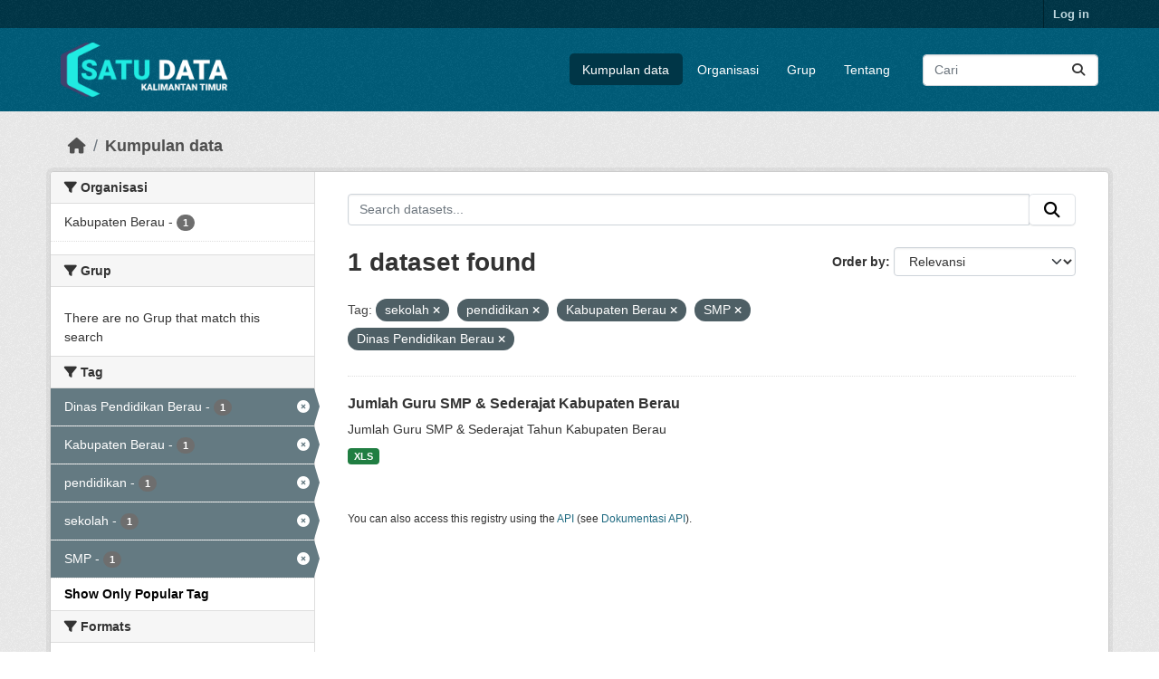

--- FILE ---
content_type: text/html; charset=utf-8
request_url: https://data.kaltimprov.go.id/dataset/?_groups_limit=0&tags=sekolah&tags=pendidikan&tags=Kabupaten+Berau&tags=SMP&_tags_limit=0&tags=Dinas+Pendidikan+Berau
body_size: 5634
content:
<!DOCTYPE html>
<!--[if IE 9]> <html lang="id" class="ie9"> <![endif]-->
<!--[if gt IE 8]><!--> <html lang="id"  > <!--<![endif]-->
  <head>
    <meta charset="utf-8" />
      <meta name="csrf_field_name" content="_csrf_token" />
      <meta name="_csrf_token" content="IjhjMjBjOWQyNzJlNzJiMTQ5YmEzNTFmNDMyMzA3YjRiMDUxZDlhZTUi.aXiBxQ.n2NbHQ0zgoviZ7hOyAgNPTap6Sk" />

      <meta name="generator" content="ckan 2.11.2" />
      <meta name="viewport" content="width=device-width, initial-scale=1.0">
    <title>Kumpulan data - Satu Data</title>

    
    
    <link rel="shortcut icon" href="/base/images/ckan.ico" />
    
    
        <link rel="alternate" type="text/n3" href="https://data.kaltimprov.go.id/catalog.n3"/>
        <link rel="alternate" type="text/turtle" href="https://data.kaltimprov.go.id/catalog.ttl"/>
        <link rel="alternate" type="application/rdf+xml" href="https://data.kaltimprov.go.id/catalog.xml"/>
        <link rel="alternate" type="application/ld+json" href="https://data.kaltimprov.go.id/catalog.jsonld"/>
    

  
    
      
      
      
    
    

  


    
    <link href="/webassets/base/757e28ef_main.css" rel="stylesheet"/>
<link href="/webassets/ckanext-harvest/c95a0af2_harvest_css.css" rel="stylesheet"/>
<link href="/webassets/ckanext-activity/8dd77216_activity.css" rel="stylesheet"/>
    
    

  </head>

  
  <body data-site-root="https://data.kaltimprov.go.id/" data-locale-root="https://data.kaltimprov.go.id/" >

    
    <div class="visually-hidden-focusable"><a href="#content">Skip to main content</a></div>
  

  
    

 
<div class="account-masthead">
  <div class="container">
     
    <nav class="account not-authed" aria-label="Account">
      <ul class="list-unstyled">
        
        <li><a href="/user/login">Log in</a></li>
         
      </ul>
    </nav>
     
  </div>
</div>

<header class="masthead">
  <div class="container">
      
    <nav class="navbar navbar-expand-lg navbar-light">
      <hgroup class="header-image navbar-left">

      
      
      <a class="logo" href="/">
        <img src="/uploads/admin/2023-02-13-035211.417002logo-with-text-dark2.png" alt="Satu Data"
          title="Satu Data" />
      </a>
      
      

       </hgroup>
      <button class="navbar-toggler" type="button" data-bs-toggle="collapse" data-bs-target="#main-navigation-toggle"
        aria-controls="main-navigation-toggle" aria-expanded="false" aria-label="Toggle navigation">
        <span class="fa fa-bars text-white"></span>
      </button>

      <div class="main-navbar collapse navbar-collapse" id="main-navigation-toggle">
        <ul class="navbar-nav ms-auto mb-2 mb-lg-0">
          
            
              
              

              <li class="active"><a href="/dataset/">Kumpulan data</a></li><li><a href="/organization/">Organisasi</a></li><li><a href="/group/">Grup</a></li><li><a href="/about">Tentang</a></li>
            
          </ul>

      
      
          <form class="d-flex site-search" action="/dataset/" method="get">
              <label class="d-none" for="field-sitewide-search">Search Datasets...</label>
              <input id="field-sitewide-search" class="form-control me-2"  type="text" name="q" placeholder="Cari" aria-label="Search datasets..."/>
              <button class="btn" type="submit" aria-label="Submit"><i class="fa fa-search"></i></button>
          </form>
      
      </div>
    </nav>
  </div>
</header>

  
    <div class="main">
      <div id="content" class="container">
        
          
            <div class="flash-messages">
              
                
              
            </div>
          

          
            <div class="toolbar" role="navigation" aria-label="Breadcrumb">
              
                
                  <ol class="breadcrumb">
                    
<li class="home"><a href="/" aria-label="Beranda"><i class="fa fa-home"></i><span> Beranda</span></a></li>
                    
  <li class="active"><a href="/dataset/">Kumpulan data</a></li>

                  </ol>
                
              
            </div>
          

          <div class="row wrapper">
            
            
            

            
              <aside class="secondary col-md-3">
                
                
  <div class="filters">
    <div>
      
        

    
    
	
	    
		<section class="module module-narrow module-shallow">
		    
			<h2 class="module-heading">
			    <i class="fa fa-filter"></i>
			    Organisasi
			</h2>
		    
		    
			
			    
				<nav aria-label="Organisasi">
				    <ul class="list-unstyled nav nav-simple nav-facet">
					
					    
					    
					    
					    
					    <li class="nav-item ">
						<a href="/dataset/?_groups_limit=0&amp;tags=sekolah&amp;tags=pendidikan&amp;tags=Kabupaten+Berau&amp;tags=SMP&amp;tags=Dinas+Pendidikan+Berau&amp;_tags_limit=0&amp;organization=kabupaten-berau" title="">
						    <span class="item-label">Kabupaten Berau</span>
						    <span class="hidden separator"> - </span>
						    <span class="item-count badge">1</span>

							
						</a>
					    </li>
					
				    </ul>
				</nav>

				<p class="module-footer">
				    
					
				    
				</p>
			    
			
		    
		</section>
	    
	
    

      
        

    
    
	
	    
		<section class="module module-narrow module-shallow">
		    
			<h2 class="module-heading">
			    <i class="fa fa-filter"></i>
			    Grup
			</h2>
		    
		    
			
			    
				<p class="module-content empty">There are no Grup that match this search</p>
			    
			
		    
		</section>
	    
	
    

      
        

    
    
	
	    
		<section class="module module-narrow module-shallow">
		    
			<h2 class="module-heading">
			    <i class="fa fa-filter"></i>
			    Tag
			</h2>
		    
		    
			
			    
				<nav aria-label="Tag">
				    <ul class="list-unstyled nav nav-simple nav-facet">
					
					    
					    
					    
					    
					    <li class="nav-item  active">
						<a href="/dataset/?_groups_limit=0&amp;tags=sekolah&amp;tags=pendidikan&amp;tags=Kabupaten+Berau&amp;tags=SMP&amp;_tags_limit=0" title="">
						    <span class="item-label">Dinas Pendidikan Berau</span>
						    <span class="hidden separator"> - </span>
						    <span class="item-count badge">1</span>

							<span class="facet-close"> <i class="fa fa-solid fa-circle-xmark"></i></span>
						</a>
					    </li>
					
					    
					    
					    
					    
					    <li class="nav-item  active">
						<a href="/dataset/?_groups_limit=0&amp;tags=sekolah&amp;tags=pendidikan&amp;tags=SMP&amp;tags=Dinas+Pendidikan+Berau&amp;_tags_limit=0" title="">
						    <span class="item-label">Kabupaten Berau</span>
						    <span class="hidden separator"> - </span>
						    <span class="item-count badge">1</span>

							<span class="facet-close"> <i class="fa fa-solid fa-circle-xmark"></i></span>
						</a>
					    </li>
					
					    
					    
					    
					    
					    <li class="nav-item  active">
						<a href="/dataset/?_groups_limit=0&amp;tags=sekolah&amp;tags=Kabupaten+Berau&amp;tags=SMP&amp;tags=Dinas+Pendidikan+Berau&amp;_tags_limit=0" title="">
						    <span class="item-label">pendidikan</span>
						    <span class="hidden separator"> - </span>
						    <span class="item-count badge">1</span>

							<span class="facet-close"> <i class="fa fa-solid fa-circle-xmark"></i></span>
						</a>
					    </li>
					
					    
					    
					    
					    
					    <li class="nav-item  active">
						<a href="/dataset/?_groups_limit=0&amp;tags=pendidikan&amp;tags=Kabupaten+Berau&amp;tags=SMP&amp;tags=Dinas+Pendidikan+Berau&amp;_tags_limit=0" title="">
						    <span class="item-label">sekolah</span>
						    <span class="hidden separator"> - </span>
						    <span class="item-count badge">1</span>

							<span class="facet-close"> <i class="fa fa-solid fa-circle-xmark"></i></span>
						</a>
					    </li>
					
					    
					    
					    
					    
					    <li class="nav-item  active">
						<a href="/dataset/?_groups_limit=0&amp;tags=sekolah&amp;tags=pendidikan&amp;tags=Kabupaten+Berau&amp;tags=Dinas+Pendidikan+Berau&amp;_tags_limit=0" title="">
						    <span class="item-label">SMP</span>
						    <span class="hidden separator"> - </span>
						    <span class="item-count badge">1</span>

							<span class="facet-close"> <i class="fa fa-solid fa-circle-xmark"></i></span>
						</a>
					    </li>
					
				    </ul>
				</nav>

				<p class="module-footer">
				    
					<a href="/dataset/?_groups_limit=0&amp;tags=sekolah&amp;tags=pendidikan&amp;tags=Kabupaten+Berau&amp;tags=SMP&amp;tags=Dinas+Pendidikan+Berau" class="read-more">Show Only Popular Tag</a>
				    
				</p>
			    
			
		    
		</section>
	    
	
    

      
        

    
    
	
	    
		<section class="module module-narrow module-shallow">
		    
			<h2 class="module-heading">
			    <i class="fa fa-filter"></i>
			    Formats
			</h2>
		    
		    
			
			    
				<nav aria-label="Formats">
				    <ul class="list-unstyled nav nav-simple nav-facet">
					
					    
					    
					    
					    
					    <li class="nav-item ">
						<a href="/dataset/?_groups_limit=0&amp;tags=sekolah&amp;tags=pendidikan&amp;tags=Kabupaten+Berau&amp;tags=SMP&amp;tags=Dinas+Pendidikan+Berau&amp;_tags_limit=0&amp;res_format=XLS" title="">
						    <span class="item-label">XLS</span>
						    <span class="hidden separator"> - </span>
						    <span class="item-count badge">1</span>

							
						</a>
					    </li>
					
				    </ul>
				</nav>

				<p class="module-footer">
				    
					
				    
				</p>
			    
			
		    
		</section>
	    
	
    

      
        

    
    
	
	    
		<section class="module module-narrow module-shallow">
		    
			<h2 class="module-heading">
			    <i class="fa fa-filter"></i>
			    Licenses
			</h2>
		    
		    
			
			    
				<nav aria-label="Licenses">
				    <ul class="list-unstyled nav nav-simple nav-facet">
					
					    
					    
					    
					    
					    <li class="nav-item ">
						<a href="/dataset/?_groups_limit=0&amp;tags=sekolah&amp;tags=pendidikan&amp;tags=Kabupaten+Berau&amp;tags=SMP&amp;tags=Dinas+Pendidikan+Berau&amp;_tags_limit=0&amp;license_id=cc-by" title="Creative Commons Attribution">
						    <span class="item-label">Creative Commons...</span>
						    <span class="hidden separator"> - </span>
						    <span class="item-count badge">1</span>

							
						</a>
					    </li>
					
				    </ul>
				</nav>

				<p class="module-footer">
				    
					
				    
				</p>
			    
			
		    
		</section>
	    
	
    

      
    </div>
    <a class="close no-text hide-filters"><i class="fa fa-times-circle"></i><span class="text">close</span></a>
  </div>

              </aside>
            

            
              <div class="primary col-md-9 col-xs-12" role="main">
                
                
  <section class="module">
    <div class="module-content">
      
        
      
      










<form id="dataset-search-form" class="search-form" method="get" data-module="select-switch">

  
    <div class="input-group search-input-group">
      <input aria-label="Search datasets..." id="field-giant-search" type="text" class="form-control input-lg" name="q" value="" autocomplete="off" placeholder="Search datasets...">
      
      <span class="input-group-btn">
        <button class="btn btn-default btn-lg" type="submit" value="search" aria-label="Submit">
          <i class="fa fa-search"></i>
        </button>
      </span>
      
    </div>
  

  
    <span>






<input type="hidden" name="tags" value="sekolah" />





<input type="hidden" name="tags" value="pendidikan" />





<input type="hidden" name="tags" value="Kabupaten Berau" />





<input type="hidden" name="tags" value="SMP" />





<input type="hidden" name="tags" value="Dinas Pendidikan Berau" />



</span>
  

  
    
      <div class="form-group control-order-by">
        <label for="field-order-by">Order by</label>
        <select id="field-order-by" name="sort" class="form-control form-select">
          
            
              <option value="score desc, metadata_modified desc" selected="selected">Relevansi</option>
            
          
            
              <option value="title_string asc">Name Ascending</option>
            
          
            
              <option value="title_string desc">Name Descending</option>
            
          
            
              <option value="metadata_modified desc">Terakhir Dimodifikasi</option>
            
          
            
              <option value="views_recent desc">Populer</option>
            
          
        </select>
        
        <button class="btn btn-default js-hide" type="submit">Go</button>
        
      </div>
    
  

  
    <h1>
    
      

  
  
  
  

1 dataset found
    
    </h1>
  

  
    
      <p class="filter-list">
        
          
          <span class="facet">Tag:</span>
          
            <span class="filtered pill">sekolah
              <a href="/dataset/?_groups_limit=0&amp;tags=pendidikan&amp;tags=Kabupaten+Berau&amp;tags=SMP&amp;tags=Dinas+Pendidikan+Berau&amp;_tags_limit=0" class="remove" title="Remove"><i class="fa fa-times"></i></a>
            </span>
          
            <span class="filtered pill">pendidikan
              <a href="/dataset/?_groups_limit=0&amp;tags=sekolah&amp;tags=Kabupaten+Berau&amp;tags=SMP&amp;tags=Dinas+Pendidikan+Berau&amp;_tags_limit=0" class="remove" title="Remove"><i class="fa fa-times"></i></a>
            </span>
          
            <span class="filtered pill">Kabupaten Berau
              <a href="/dataset/?_groups_limit=0&amp;tags=sekolah&amp;tags=pendidikan&amp;tags=SMP&amp;tags=Dinas+Pendidikan+Berau&amp;_tags_limit=0" class="remove" title="Remove"><i class="fa fa-times"></i></a>
            </span>
          
            <span class="filtered pill">SMP
              <a href="/dataset/?_groups_limit=0&amp;tags=sekolah&amp;tags=pendidikan&amp;tags=Kabupaten+Berau&amp;tags=Dinas+Pendidikan+Berau&amp;_tags_limit=0" class="remove" title="Remove"><i class="fa fa-times"></i></a>
            </span>
          
            <span class="filtered pill">Dinas Pendidikan Berau
              <a href="/dataset/?_groups_limit=0&amp;tags=sekolah&amp;tags=pendidikan&amp;tags=Kabupaten+Berau&amp;tags=SMP&amp;_tags_limit=0" class="remove" title="Remove"><i class="fa fa-times"></i></a>
            </span>
          
        
      </p>
      <a class="show-filters btn btn-default">Filter Results</a>
    
  

</form>





      
        

  
    <ul class="dataset-list list-unstyled">
    	
	      
	        




  <li class="dataset-item">
    
      <div class="dataset-content">
        
          <h2 class="dataset-heading">
            
              
            
            
    <a href="/dataset/jumlah-guru-smp-sederajat-tahun-kabupaten-berau" title="Jumlah Guru SMP &amp; Sederajat Kabupaten Berau">
      Jumlah Guru SMP &amp; Sederajat Kabupaten Berau
    </a>
            
            

              
            



          </h2>
        
        
          
            <div>Jumlah Guru SMP &amp; Sederajat Tahun Kabupaten Berau</div>
          
        
      </div>
      
        
          
            <ul class="dataset-resources list-unstyled">
              
                
                <li>
                  <a href="/dataset/jumlah-guru-smp-sederajat-tahun-kabupaten-berau" class="badge badge-default" data-format="xls">XLS</a>
                </li>
                
              
            </ul>
          
        
      
    
  </li>

	      
	    
    </ul>
  

      
    </div>

    
      
    
  </section>

  
    <section class="module">
      <div class="module-content">
        
          <small>
            
            
            You can also access this registry using the <a href="/api/3">API</a> (see <a href="http://docs.ckan.org/en/2.11/api/">Dokumentasi API</a>).
          </small>
        
      </div>
    </section>
  

              </div>
            
          </div>
        
      </div>
    </div>
  
    <footer class="site-footer">
  <div class="container">
    
    <div class="row">
      <div class="col-md-8 footer-links">
        
          <ul class="list-unstyled">
            
              <li><a href="/about">About Satu Data</a></li>
            
          </ul>
          <ul class="list-unstyled">
            
              
              <li><a href="http://docs.ckan.org/en/2.11/api/">CKAN API</a></li>
              <li><a href="http://www.ckan.org/">CKAN Association</a></li>
              <li><a href="http://www.opendefinition.org/okd/"><img src="/base/images/od_80x15_blue.png" alt="Open Data"></a></li>
            
          </ul>
        
      </div>
      <div class="col-md-4 attribution">
        
          <p><strong>Powered by</strong> <a class="hide-text ckan-footer-logo" href="http://ckan.org">CKAN</a></p>
        
        
          
<form class="lang-select" action="/util/redirect" data-module="select-switch" method="POST">
  
<input type="hidden" name="_csrf_token" value="IjhjMjBjOWQyNzJlNzJiMTQ5YmEzNTFmNDMyMzA3YjRiMDUxZDlhZTUi.aXiBxQ.n2NbHQ0zgoviZ7hOyAgNPTap6Sk"/> 
  <div class="form-group">
    <label for="field-lang-select">Language</label>
    <select id="field-lang-select" name="url" data-module="autocomplete" data-module-dropdown-class="lang-dropdown" data-module-container-class="lang-container">
      
        <option value="/id/dataset/?_groups_limit=0&amp;tags=sekolah&amp;tags=pendidikan&amp;tags=Kabupaten+Berau&amp;tags=SMP&amp;_tags_limit=0&amp;tags=Dinas+Pendidikan+Berau" selected="selected">
          Indonesia
        </option>
      
        <option value="/en/dataset/?_groups_limit=0&amp;tags=sekolah&amp;tags=pendidikan&amp;tags=Kabupaten+Berau&amp;tags=SMP&amp;_tags_limit=0&amp;tags=Dinas+Pendidikan+Berau" >
          English
        </option>
      
        <option value="/pt_BR/dataset/?_groups_limit=0&amp;tags=sekolah&amp;tags=pendidikan&amp;tags=Kabupaten+Berau&amp;tags=SMP&amp;_tags_limit=0&amp;tags=Dinas+Pendidikan+Berau" >
          português (Brasil)
        </option>
      
        <option value="/ja/dataset/?_groups_limit=0&amp;tags=sekolah&amp;tags=pendidikan&amp;tags=Kabupaten+Berau&amp;tags=SMP&amp;_tags_limit=0&amp;tags=Dinas+Pendidikan+Berau" >
          日本語
        </option>
      
        <option value="/it/dataset/?_groups_limit=0&amp;tags=sekolah&amp;tags=pendidikan&amp;tags=Kabupaten+Berau&amp;tags=SMP&amp;_tags_limit=0&amp;tags=Dinas+Pendidikan+Berau" >
          italiano
        </option>
      
        <option value="/cs_CZ/dataset/?_groups_limit=0&amp;tags=sekolah&amp;tags=pendidikan&amp;tags=Kabupaten+Berau&amp;tags=SMP&amp;_tags_limit=0&amp;tags=Dinas+Pendidikan+Berau" >
          čeština (Česko)
        </option>
      
        <option value="/ca/dataset/?_groups_limit=0&amp;tags=sekolah&amp;tags=pendidikan&amp;tags=Kabupaten+Berau&amp;tags=SMP&amp;_tags_limit=0&amp;tags=Dinas+Pendidikan+Berau" >
          català
        </option>
      
        <option value="/es/dataset/?_groups_limit=0&amp;tags=sekolah&amp;tags=pendidikan&amp;tags=Kabupaten+Berau&amp;tags=SMP&amp;_tags_limit=0&amp;tags=Dinas+Pendidikan+Berau" >
          español
        </option>
      
        <option value="/fr/dataset/?_groups_limit=0&amp;tags=sekolah&amp;tags=pendidikan&amp;tags=Kabupaten+Berau&amp;tags=SMP&amp;_tags_limit=0&amp;tags=Dinas+Pendidikan+Berau" >
          français
        </option>
      
        <option value="/el/dataset/?_groups_limit=0&amp;tags=sekolah&amp;tags=pendidikan&amp;tags=Kabupaten+Berau&amp;tags=SMP&amp;_tags_limit=0&amp;tags=Dinas+Pendidikan+Berau" >
          Ελληνικά
        </option>
      
        <option value="/sv/dataset/?_groups_limit=0&amp;tags=sekolah&amp;tags=pendidikan&amp;tags=Kabupaten+Berau&amp;tags=SMP&amp;_tags_limit=0&amp;tags=Dinas+Pendidikan+Berau" >
          svenska
        </option>
      
        <option value="/sr/dataset/?_groups_limit=0&amp;tags=sekolah&amp;tags=pendidikan&amp;tags=Kabupaten+Berau&amp;tags=SMP&amp;_tags_limit=0&amp;tags=Dinas+Pendidikan+Berau" >
          српски
        </option>
      
        <option value="/no/dataset/?_groups_limit=0&amp;tags=sekolah&amp;tags=pendidikan&amp;tags=Kabupaten+Berau&amp;tags=SMP&amp;_tags_limit=0&amp;tags=Dinas+Pendidikan+Berau" >
          norsk
        </option>
      
        <option value="/sk/dataset/?_groups_limit=0&amp;tags=sekolah&amp;tags=pendidikan&amp;tags=Kabupaten+Berau&amp;tags=SMP&amp;_tags_limit=0&amp;tags=Dinas+Pendidikan+Berau" >
          slovenčina
        </option>
      
        <option value="/fi/dataset/?_groups_limit=0&amp;tags=sekolah&amp;tags=pendidikan&amp;tags=Kabupaten+Berau&amp;tags=SMP&amp;_tags_limit=0&amp;tags=Dinas+Pendidikan+Berau" >
          suomi
        </option>
      
        <option value="/ru/dataset/?_groups_limit=0&amp;tags=sekolah&amp;tags=pendidikan&amp;tags=Kabupaten+Berau&amp;tags=SMP&amp;_tags_limit=0&amp;tags=Dinas+Pendidikan+Berau" >
          русский
        </option>
      
        <option value="/de/dataset/?_groups_limit=0&amp;tags=sekolah&amp;tags=pendidikan&amp;tags=Kabupaten+Berau&amp;tags=SMP&amp;_tags_limit=0&amp;tags=Dinas+Pendidikan+Berau" >
          Deutsch
        </option>
      
        <option value="/pl/dataset/?_groups_limit=0&amp;tags=sekolah&amp;tags=pendidikan&amp;tags=Kabupaten+Berau&amp;tags=SMP&amp;_tags_limit=0&amp;tags=Dinas+Pendidikan+Berau" >
          polski
        </option>
      
        <option value="/nl/dataset/?_groups_limit=0&amp;tags=sekolah&amp;tags=pendidikan&amp;tags=Kabupaten+Berau&amp;tags=SMP&amp;_tags_limit=0&amp;tags=Dinas+Pendidikan+Berau" >
          Nederlands
        </option>
      
        <option value="/bg/dataset/?_groups_limit=0&amp;tags=sekolah&amp;tags=pendidikan&amp;tags=Kabupaten+Berau&amp;tags=SMP&amp;_tags_limit=0&amp;tags=Dinas+Pendidikan+Berau" >
          български
        </option>
      
        <option value="/ko_KR/dataset/?_groups_limit=0&amp;tags=sekolah&amp;tags=pendidikan&amp;tags=Kabupaten+Berau&amp;tags=SMP&amp;_tags_limit=0&amp;tags=Dinas+Pendidikan+Berau" >
          한국어 (대한민국)
        </option>
      
        <option value="/hu/dataset/?_groups_limit=0&amp;tags=sekolah&amp;tags=pendidikan&amp;tags=Kabupaten+Berau&amp;tags=SMP&amp;_tags_limit=0&amp;tags=Dinas+Pendidikan+Berau" >
          magyar
        </option>
      
        <option value="/sl/dataset/?_groups_limit=0&amp;tags=sekolah&amp;tags=pendidikan&amp;tags=Kabupaten+Berau&amp;tags=SMP&amp;_tags_limit=0&amp;tags=Dinas+Pendidikan+Berau" >
          slovenščina
        </option>
      
        <option value="/lv/dataset/?_groups_limit=0&amp;tags=sekolah&amp;tags=pendidikan&amp;tags=Kabupaten+Berau&amp;tags=SMP&amp;_tags_limit=0&amp;tags=Dinas+Pendidikan+Berau" >
          latviešu
        </option>
      
        <option value="/th/dataset/?_groups_limit=0&amp;tags=sekolah&amp;tags=pendidikan&amp;tags=Kabupaten+Berau&amp;tags=SMP&amp;_tags_limit=0&amp;tags=Dinas+Pendidikan+Berau" >
          ไทย
        </option>
      
        <option value="/is/dataset/?_groups_limit=0&amp;tags=sekolah&amp;tags=pendidikan&amp;tags=Kabupaten+Berau&amp;tags=SMP&amp;_tags_limit=0&amp;tags=Dinas+Pendidikan+Berau" >
          íslenska
        </option>
      
        <option value="/tr/dataset/?_groups_limit=0&amp;tags=sekolah&amp;tags=pendidikan&amp;tags=Kabupaten+Berau&amp;tags=SMP&amp;_tags_limit=0&amp;tags=Dinas+Pendidikan+Berau" >
          Türkçe
        </option>
      
        <option value="/tl/dataset/?_groups_limit=0&amp;tags=sekolah&amp;tags=pendidikan&amp;tags=Kabupaten+Berau&amp;tags=SMP&amp;_tags_limit=0&amp;tags=Dinas+Pendidikan+Berau" >
          Filipino (Pilipinas)
        </option>
      
        <option value="/ar/dataset/?_groups_limit=0&amp;tags=sekolah&amp;tags=pendidikan&amp;tags=Kabupaten+Berau&amp;tags=SMP&amp;_tags_limit=0&amp;tags=Dinas+Pendidikan+Berau" >
          العربية
        </option>
      
        <option value="/nb_NO/dataset/?_groups_limit=0&amp;tags=sekolah&amp;tags=pendidikan&amp;tags=Kabupaten+Berau&amp;tags=SMP&amp;_tags_limit=0&amp;tags=Dinas+Pendidikan+Berau" >
          norsk bokmål (Norge)
        </option>
      
        <option value="/vi/dataset/?_groups_limit=0&amp;tags=sekolah&amp;tags=pendidikan&amp;tags=Kabupaten+Berau&amp;tags=SMP&amp;_tags_limit=0&amp;tags=Dinas+Pendidikan+Berau" >
          Tiếng Việt
        </option>
      
        <option value="/en_AU/dataset/?_groups_limit=0&amp;tags=sekolah&amp;tags=pendidikan&amp;tags=Kabupaten+Berau&amp;tags=SMP&amp;_tags_limit=0&amp;tags=Dinas+Pendidikan+Berau" >
          English (Australia)
        </option>
      
        <option value="/zh_Hans_CN/dataset/?_groups_limit=0&amp;tags=sekolah&amp;tags=pendidikan&amp;tags=Kabupaten+Berau&amp;tags=SMP&amp;_tags_limit=0&amp;tags=Dinas+Pendidikan+Berau" >
          中文 (简体, 中国)
        </option>
      
        <option value="/da_DK/dataset/?_groups_limit=0&amp;tags=sekolah&amp;tags=pendidikan&amp;tags=Kabupaten+Berau&amp;tags=SMP&amp;_tags_limit=0&amp;tags=Dinas+Pendidikan+Berau" >
          dansk (Danmark)
        </option>
      
        <option value="/hr/dataset/?_groups_limit=0&amp;tags=sekolah&amp;tags=pendidikan&amp;tags=Kabupaten+Berau&amp;tags=SMP&amp;_tags_limit=0&amp;tags=Dinas+Pendidikan+Berau" >
          hrvatski
        </option>
      
        <option value="/gl/dataset/?_groups_limit=0&amp;tags=sekolah&amp;tags=pendidikan&amp;tags=Kabupaten+Berau&amp;tags=SMP&amp;_tags_limit=0&amp;tags=Dinas+Pendidikan+Berau" >
          galego
        </option>
      
        <option value="/pt_PT/dataset/?_groups_limit=0&amp;tags=sekolah&amp;tags=pendidikan&amp;tags=Kabupaten+Berau&amp;tags=SMP&amp;_tags_limit=0&amp;tags=Dinas+Pendidikan+Berau" >
          português (Portugal)
        </option>
      
        <option value="/ro/dataset/?_groups_limit=0&amp;tags=sekolah&amp;tags=pendidikan&amp;tags=Kabupaten+Berau&amp;tags=SMP&amp;_tags_limit=0&amp;tags=Dinas+Pendidikan+Berau" >
          română
        </option>
      
        <option value="/mk/dataset/?_groups_limit=0&amp;tags=sekolah&amp;tags=pendidikan&amp;tags=Kabupaten+Berau&amp;tags=SMP&amp;_tags_limit=0&amp;tags=Dinas+Pendidikan+Berau" >
          македонски
        </option>
      
        <option value="/ne/dataset/?_groups_limit=0&amp;tags=sekolah&amp;tags=pendidikan&amp;tags=Kabupaten+Berau&amp;tags=SMP&amp;_tags_limit=0&amp;tags=Dinas+Pendidikan+Berau" >
          नेपाली
        </option>
      
        <option value="/lt/dataset/?_groups_limit=0&amp;tags=sekolah&amp;tags=pendidikan&amp;tags=Kabupaten+Berau&amp;tags=SMP&amp;_tags_limit=0&amp;tags=Dinas+Pendidikan+Berau" >
          lietuvių
        </option>
      
        <option value="/my_MM/dataset/?_groups_limit=0&amp;tags=sekolah&amp;tags=pendidikan&amp;tags=Kabupaten+Berau&amp;tags=SMP&amp;_tags_limit=0&amp;tags=Dinas+Pendidikan+Berau" >
          မြန်မာ (မြန်မာ)
        </option>
      
        <option value="/uk/dataset/?_groups_limit=0&amp;tags=sekolah&amp;tags=pendidikan&amp;tags=Kabupaten+Berau&amp;tags=SMP&amp;_tags_limit=0&amp;tags=Dinas+Pendidikan+Berau" >
          українська
        </option>
      
        <option value="/zh_Hant_TW/dataset/?_groups_limit=0&amp;tags=sekolah&amp;tags=pendidikan&amp;tags=Kabupaten+Berau&amp;tags=SMP&amp;_tags_limit=0&amp;tags=Dinas+Pendidikan+Berau" >
          中文 (繁體, 台灣)
        </option>
      
        <option value="/gl_ES/dataset/?_groups_limit=0&amp;tags=sekolah&amp;tags=pendidikan&amp;tags=Kabupaten+Berau&amp;tags=SMP&amp;_tags_limit=0&amp;tags=Dinas+Pendidikan+Berau" >
          galego (España)
        </option>
      
        <option value="/es_AR/dataset/?_groups_limit=0&amp;tags=sekolah&amp;tags=pendidikan&amp;tags=Kabupaten+Berau&amp;tags=SMP&amp;_tags_limit=0&amp;tags=Dinas+Pendidikan+Berau" >
          español (Argentina)
        </option>
      
        <option value="/fa_IR/dataset/?_groups_limit=0&amp;tags=sekolah&amp;tags=pendidikan&amp;tags=Kabupaten+Berau&amp;tags=SMP&amp;_tags_limit=0&amp;tags=Dinas+Pendidikan+Berau" >
          فارسی (ایران)
        </option>
      
        <option value="/uk_UA/dataset/?_groups_limit=0&amp;tags=sekolah&amp;tags=pendidikan&amp;tags=Kabupaten+Berau&amp;tags=SMP&amp;_tags_limit=0&amp;tags=Dinas+Pendidikan+Berau" >
          українська (Україна)
        </option>
      
        <option value="/mn_MN/dataset/?_groups_limit=0&amp;tags=sekolah&amp;tags=pendidikan&amp;tags=Kabupaten+Berau&amp;tags=SMP&amp;_tags_limit=0&amp;tags=Dinas+Pendidikan+Berau" >
          монгол (Монгол)
        </option>
      
        <option value="/am/dataset/?_groups_limit=0&amp;tags=sekolah&amp;tags=pendidikan&amp;tags=Kabupaten+Berau&amp;tags=SMP&amp;_tags_limit=0&amp;tags=Dinas+Pendidikan+Berau" >
          አማርኛ
        </option>
      
        <option value="/bs/dataset/?_groups_limit=0&amp;tags=sekolah&amp;tags=pendidikan&amp;tags=Kabupaten+Berau&amp;tags=SMP&amp;_tags_limit=0&amp;tags=Dinas+Pendidikan+Berau" >
          bosanski
        </option>
      
        <option value="/sq/dataset/?_groups_limit=0&amp;tags=sekolah&amp;tags=pendidikan&amp;tags=Kabupaten+Berau&amp;tags=SMP&amp;_tags_limit=0&amp;tags=Dinas+Pendidikan+Berau" >
          shqip
        </option>
      
        <option value="/he/dataset/?_groups_limit=0&amp;tags=sekolah&amp;tags=pendidikan&amp;tags=Kabupaten+Berau&amp;tags=SMP&amp;_tags_limit=0&amp;tags=Dinas+Pendidikan+Berau" >
          עברית
        </option>
      
        <option value="/sr_Latn/dataset/?_groups_limit=0&amp;tags=sekolah&amp;tags=pendidikan&amp;tags=Kabupaten+Berau&amp;tags=SMP&amp;_tags_limit=0&amp;tags=Dinas+Pendidikan+Berau" >
          srpski (latinica)
        </option>
      
        <option value="/eu/dataset/?_groups_limit=0&amp;tags=sekolah&amp;tags=pendidikan&amp;tags=Kabupaten+Berau&amp;tags=SMP&amp;_tags_limit=0&amp;tags=Dinas+Pendidikan+Berau" >
          euskara
        </option>
      
        <option value="/km/dataset/?_groups_limit=0&amp;tags=sekolah&amp;tags=pendidikan&amp;tags=Kabupaten+Berau&amp;tags=SMP&amp;_tags_limit=0&amp;tags=Dinas+Pendidikan+Berau" >
          ខ្មែរ
        </option>
      
    </select>
  </div>
  <button class="btn btn-default d-none " type="submit">Go</button>
</form>


        
      </div>
    </div>
    
  </div>
</footer>
  
  
  
  
  
  
    

  

  

    
    <link href="/webassets/vendor/f3b8236b_select2.css" rel="stylesheet"/>
<link href="/webassets/vendor/53df638c_fontawesome.css" rel="stylesheet"/>
    <script src="/webassets/vendor/240e5086_jquery.js" type="text/javascript"></script>
<script src="/webassets/vendor/5978e33d_vendor.js" type="text/javascript"></script>
<script src="/webassets/vendor/6d1ad7e6_bootstrap.js" type="text/javascript"></script>
<script src="/webassets/vendor/529a0eb7_htmx.js" type="text/javascript"></script>
<script src="/webassets/base/a65ea3a0_main.js" type="text/javascript"></script>
<script src="/webassets/base/b1def42f_ckan.js" type="text/javascript"></script>
<script src="/webassets/tracking/8b59a308_tracking.js" type="text/javascript"></script>
<script src="/webassets/activity/0fdb5ee0_activity.js" type="text/javascript"></script>
  </body>
</html>